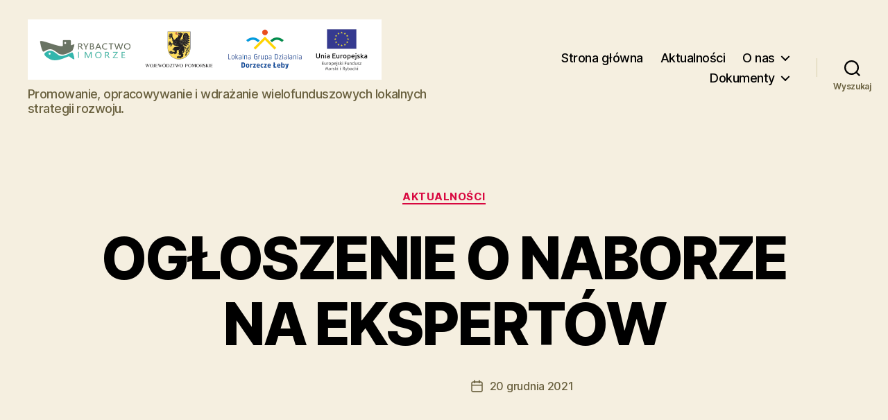

--- FILE ---
content_type: text/html; charset=UTF-8
request_url: https://dorzeczeleby.eu/ogloszenie-o-naborze-na-ekspertow/
body_size: 16302
content:
<!DOCTYPE html>

<html class="no-js" lang="pl-PL">

	<head>

		<meta charset="UTF-8">
		<meta name="viewport" content="width=device-width, initial-scale=1.0">

		<link rel="profile" href="https://gmpg.org/xfn/11">

		<title>OGŁOSZENIE O NABORZE NA EKSPERTÓW &#8211; Lokalna Grupa Działania &#8211; Dorzecze Łeby</title>
<meta name='robots' content='max-image-preview:large' />
<link rel="alternate" type="application/rss+xml" title="Lokalna Grupa Działania - Dorzecze Łeby &raquo; Kanał z wpisami" href="https://dorzeczeleby.eu/feed/" />
<link rel="alternate" title="oEmbed (JSON)" type="application/json+oembed" href="https://dorzeczeleby.eu/wp-json/oembed/1.0/embed?url=https%3A%2F%2Fdorzeczeleby.eu%2Fogloszenie-o-naborze-na-ekspertow%2F" />
<link rel="alternate" title="oEmbed (XML)" type="text/xml+oembed" href="https://dorzeczeleby.eu/wp-json/oembed/1.0/embed?url=https%3A%2F%2Fdorzeczeleby.eu%2Fogloszenie-o-naborze-na-ekspertow%2F&#038;format=xml" />
<style id='wp-img-auto-sizes-contain-inline-css'>
img:is([sizes=auto i],[sizes^="auto," i]){contain-intrinsic-size:3000px 1500px}
/*# sourceURL=wp-img-auto-sizes-contain-inline-css */
</style>
<style id='wp-emoji-styles-inline-css'>

	img.wp-smiley, img.emoji {
		display: inline !important;
		border: none !important;
		box-shadow: none !important;
		height: 1em !important;
		width: 1em !important;
		margin: 0 0.07em !important;
		vertical-align: -0.1em !important;
		background: none !important;
		padding: 0 !important;
	}
/*# sourceURL=wp-emoji-styles-inline-css */
</style>
<style id='wp-block-library-inline-css'>
:root{--wp-block-synced-color:#7a00df;--wp-block-synced-color--rgb:122,0,223;--wp-bound-block-color:var(--wp-block-synced-color);--wp-editor-canvas-background:#ddd;--wp-admin-theme-color:#007cba;--wp-admin-theme-color--rgb:0,124,186;--wp-admin-theme-color-darker-10:#006ba1;--wp-admin-theme-color-darker-10--rgb:0,107,160.5;--wp-admin-theme-color-darker-20:#005a87;--wp-admin-theme-color-darker-20--rgb:0,90,135;--wp-admin-border-width-focus:2px}@media (min-resolution:192dpi){:root{--wp-admin-border-width-focus:1.5px}}.wp-element-button{cursor:pointer}:root .has-very-light-gray-background-color{background-color:#eee}:root .has-very-dark-gray-background-color{background-color:#313131}:root .has-very-light-gray-color{color:#eee}:root .has-very-dark-gray-color{color:#313131}:root .has-vivid-green-cyan-to-vivid-cyan-blue-gradient-background{background:linear-gradient(135deg,#00d084,#0693e3)}:root .has-purple-crush-gradient-background{background:linear-gradient(135deg,#34e2e4,#4721fb 50%,#ab1dfe)}:root .has-hazy-dawn-gradient-background{background:linear-gradient(135deg,#faaca8,#dad0ec)}:root .has-subdued-olive-gradient-background{background:linear-gradient(135deg,#fafae1,#67a671)}:root .has-atomic-cream-gradient-background{background:linear-gradient(135deg,#fdd79a,#004a59)}:root .has-nightshade-gradient-background{background:linear-gradient(135deg,#330968,#31cdcf)}:root .has-midnight-gradient-background{background:linear-gradient(135deg,#020381,#2874fc)}:root{--wp--preset--font-size--normal:16px;--wp--preset--font-size--huge:42px}.has-regular-font-size{font-size:1em}.has-larger-font-size{font-size:2.625em}.has-normal-font-size{font-size:var(--wp--preset--font-size--normal)}.has-huge-font-size{font-size:var(--wp--preset--font-size--huge)}.has-text-align-center{text-align:center}.has-text-align-left{text-align:left}.has-text-align-right{text-align:right}.has-fit-text{white-space:nowrap!important}#end-resizable-editor-section{display:none}.aligncenter{clear:both}.items-justified-left{justify-content:flex-start}.items-justified-center{justify-content:center}.items-justified-right{justify-content:flex-end}.items-justified-space-between{justify-content:space-between}.screen-reader-text{border:0;clip-path:inset(50%);height:1px;margin:-1px;overflow:hidden;padding:0;position:absolute;width:1px;word-wrap:normal!important}.screen-reader-text:focus{background-color:#ddd;clip-path:none;color:#444;display:block;font-size:1em;height:auto;left:5px;line-height:normal;padding:15px 23px 14px;text-decoration:none;top:5px;width:auto;z-index:100000}html :where(.has-border-color){border-style:solid}html :where([style*=border-top-color]){border-top-style:solid}html :where([style*=border-right-color]){border-right-style:solid}html :where([style*=border-bottom-color]){border-bottom-style:solid}html :where([style*=border-left-color]){border-left-style:solid}html :where([style*=border-width]){border-style:solid}html :where([style*=border-top-width]){border-top-style:solid}html :where([style*=border-right-width]){border-right-style:solid}html :where([style*=border-bottom-width]){border-bottom-style:solid}html :where([style*=border-left-width]){border-left-style:solid}html :where(img[class*=wp-image-]){height:auto;max-width:100%}:where(figure){margin:0 0 1em}html :where(.is-position-sticky){--wp-admin--admin-bar--position-offset:var(--wp-admin--admin-bar--height,0px)}@media screen and (max-width:600px){html :where(.is-position-sticky){--wp-admin--admin-bar--position-offset:0px}}

/*# sourceURL=wp-block-library-inline-css */
</style><style id='wp-block-paragraph-inline-css'>
.is-small-text{font-size:.875em}.is-regular-text{font-size:1em}.is-large-text{font-size:2.25em}.is-larger-text{font-size:3em}.has-drop-cap:not(:focus):first-letter{float:left;font-size:8.4em;font-style:normal;font-weight:100;line-height:.68;margin:.05em .1em 0 0;text-transform:uppercase}body.rtl .has-drop-cap:not(:focus):first-letter{float:none;margin-left:.1em}p.has-drop-cap.has-background{overflow:hidden}:root :where(p.has-background){padding:1.25em 2.375em}:where(p.has-text-color:not(.has-link-color)) a{color:inherit}p.has-text-align-left[style*="writing-mode:vertical-lr"],p.has-text-align-right[style*="writing-mode:vertical-rl"]{rotate:180deg}
/*# sourceURL=https://dorzeczeleby.eu/wp-includes/blocks/paragraph/style.min.css */
</style>
<style id='global-styles-inline-css'>
:root{--wp--preset--aspect-ratio--square: 1;--wp--preset--aspect-ratio--4-3: 4/3;--wp--preset--aspect-ratio--3-4: 3/4;--wp--preset--aspect-ratio--3-2: 3/2;--wp--preset--aspect-ratio--2-3: 2/3;--wp--preset--aspect-ratio--16-9: 16/9;--wp--preset--aspect-ratio--9-16: 9/16;--wp--preset--color--black: #000000;--wp--preset--color--cyan-bluish-gray: #abb8c3;--wp--preset--color--white: #ffffff;--wp--preset--color--pale-pink: #f78da7;--wp--preset--color--vivid-red: #cf2e2e;--wp--preset--color--luminous-vivid-orange: #ff6900;--wp--preset--color--luminous-vivid-amber: #fcb900;--wp--preset--color--light-green-cyan: #7bdcb5;--wp--preset--color--vivid-green-cyan: #00d084;--wp--preset--color--pale-cyan-blue: #8ed1fc;--wp--preset--color--vivid-cyan-blue: #0693e3;--wp--preset--color--vivid-purple: #9b51e0;--wp--preset--color--accent: #d8073f;--wp--preset--color--primary: #000000;--wp--preset--color--secondary: #3f68bf;--wp--preset--color--subtle-background: #b2cbff;--wp--preset--color--background: #e5efff;--wp--preset--gradient--vivid-cyan-blue-to-vivid-purple: linear-gradient(135deg,rgb(6,147,227) 0%,rgb(155,81,224) 100%);--wp--preset--gradient--light-green-cyan-to-vivid-green-cyan: linear-gradient(135deg,rgb(122,220,180) 0%,rgb(0,208,130) 100%);--wp--preset--gradient--luminous-vivid-amber-to-luminous-vivid-orange: linear-gradient(135deg,rgb(252,185,0) 0%,rgb(255,105,0) 100%);--wp--preset--gradient--luminous-vivid-orange-to-vivid-red: linear-gradient(135deg,rgb(255,105,0) 0%,rgb(207,46,46) 100%);--wp--preset--gradient--very-light-gray-to-cyan-bluish-gray: linear-gradient(135deg,rgb(238,238,238) 0%,rgb(169,184,195) 100%);--wp--preset--gradient--cool-to-warm-spectrum: linear-gradient(135deg,rgb(74,234,220) 0%,rgb(151,120,209) 20%,rgb(207,42,186) 40%,rgb(238,44,130) 60%,rgb(251,105,98) 80%,rgb(254,248,76) 100%);--wp--preset--gradient--blush-light-purple: linear-gradient(135deg,rgb(255,206,236) 0%,rgb(152,150,240) 100%);--wp--preset--gradient--blush-bordeaux: linear-gradient(135deg,rgb(254,205,165) 0%,rgb(254,45,45) 50%,rgb(107,0,62) 100%);--wp--preset--gradient--luminous-dusk: linear-gradient(135deg,rgb(255,203,112) 0%,rgb(199,81,192) 50%,rgb(65,88,208) 100%);--wp--preset--gradient--pale-ocean: linear-gradient(135deg,rgb(255,245,203) 0%,rgb(182,227,212) 50%,rgb(51,167,181) 100%);--wp--preset--gradient--electric-grass: linear-gradient(135deg,rgb(202,248,128) 0%,rgb(113,206,126) 100%);--wp--preset--gradient--midnight: linear-gradient(135deg,rgb(2,3,129) 0%,rgb(40,116,252) 100%);--wp--preset--font-size--small: 18px;--wp--preset--font-size--medium: 20px;--wp--preset--font-size--large: 26.25px;--wp--preset--font-size--x-large: 42px;--wp--preset--font-size--normal: 21px;--wp--preset--font-size--larger: 32px;--wp--preset--spacing--20: 0.44rem;--wp--preset--spacing--30: 0.67rem;--wp--preset--spacing--40: 1rem;--wp--preset--spacing--50: 1.5rem;--wp--preset--spacing--60: 2.25rem;--wp--preset--spacing--70: 3.38rem;--wp--preset--spacing--80: 5.06rem;--wp--preset--shadow--natural: 6px 6px 9px rgba(0, 0, 0, 0.2);--wp--preset--shadow--deep: 12px 12px 50px rgba(0, 0, 0, 0.4);--wp--preset--shadow--sharp: 6px 6px 0px rgba(0, 0, 0, 0.2);--wp--preset--shadow--outlined: 6px 6px 0px -3px rgb(255, 255, 255), 6px 6px rgb(0, 0, 0);--wp--preset--shadow--crisp: 6px 6px 0px rgb(0, 0, 0);}:where(.is-layout-flex){gap: 0.5em;}:where(.is-layout-grid){gap: 0.5em;}body .is-layout-flex{display: flex;}.is-layout-flex{flex-wrap: wrap;align-items: center;}.is-layout-flex > :is(*, div){margin: 0;}body .is-layout-grid{display: grid;}.is-layout-grid > :is(*, div){margin: 0;}:where(.wp-block-columns.is-layout-flex){gap: 2em;}:where(.wp-block-columns.is-layout-grid){gap: 2em;}:where(.wp-block-post-template.is-layout-flex){gap: 1.25em;}:where(.wp-block-post-template.is-layout-grid){gap: 1.25em;}.has-black-color{color: var(--wp--preset--color--black) !important;}.has-cyan-bluish-gray-color{color: var(--wp--preset--color--cyan-bluish-gray) !important;}.has-white-color{color: var(--wp--preset--color--white) !important;}.has-pale-pink-color{color: var(--wp--preset--color--pale-pink) !important;}.has-vivid-red-color{color: var(--wp--preset--color--vivid-red) !important;}.has-luminous-vivid-orange-color{color: var(--wp--preset--color--luminous-vivid-orange) !important;}.has-luminous-vivid-amber-color{color: var(--wp--preset--color--luminous-vivid-amber) !important;}.has-light-green-cyan-color{color: var(--wp--preset--color--light-green-cyan) !important;}.has-vivid-green-cyan-color{color: var(--wp--preset--color--vivid-green-cyan) !important;}.has-pale-cyan-blue-color{color: var(--wp--preset--color--pale-cyan-blue) !important;}.has-vivid-cyan-blue-color{color: var(--wp--preset--color--vivid-cyan-blue) !important;}.has-vivid-purple-color{color: var(--wp--preset--color--vivid-purple) !important;}.has-black-background-color{background-color: var(--wp--preset--color--black) !important;}.has-cyan-bluish-gray-background-color{background-color: var(--wp--preset--color--cyan-bluish-gray) !important;}.has-white-background-color{background-color: var(--wp--preset--color--white) !important;}.has-pale-pink-background-color{background-color: var(--wp--preset--color--pale-pink) !important;}.has-vivid-red-background-color{background-color: var(--wp--preset--color--vivid-red) !important;}.has-luminous-vivid-orange-background-color{background-color: var(--wp--preset--color--luminous-vivid-orange) !important;}.has-luminous-vivid-amber-background-color{background-color: var(--wp--preset--color--luminous-vivid-amber) !important;}.has-light-green-cyan-background-color{background-color: var(--wp--preset--color--light-green-cyan) !important;}.has-vivid-green-cyan-background-color{background-color: var(--wp--preset--color--vivid-green-cyan) !important;}.has-pale-cyan-blue-background-color{background-color: var(--wp--preset--color--pale-cyan-blue) !important;}.has-vivid-cyan-blue-background-color{background-color: var(--wp--preset--color--vivid-cyan-blue) !important;}.has-vivid-purple-background-color{background-color: var(--wp--preset--color--vivid-purple) !important;}.has-black-border-color{border-color: var(--wp--preset--color--black) !important;}.has-cyan-bluish-gray-border-color{border-color: var(--wp--preset--color--cyan-bluish-gray) !important;}.has-white-border-color{border-color: var(--wp--preset--color--white) !important;}.has-pale-pink-border-color{border-color: var(--wp--preset--color--pale-pink) !important;}.has-vivid-red-border-color{border-color: var(--wp--preset--color--vivid-red) !important;}.has-luminous-vivid-orange-border-color{border-color: var(--wp--preset--color--luminous-vivid-orange) !important;}.has-luminous-vivid-amber-border-color{border-color: var(--wp--preset--color--luminous-vivid-amber) !important;}.has-light-green-cyan-border-color{border-color: var(--wp--preset--color--light-green-cyan) !important;}.has-vivid-green-cyan-border-color{border-color: var(--wp--preset--color--vivid-green-cyan) !important;}.has-pale-cyan-blue-border-color{border-color: var(--wp--preset--color--pale-cyan-blue) !important;}.has-vivid-cyan-blue-border-color{border-color: var(--wp--preset--color--vivid-cyan-blue) !important;}.has-vivid-purple-border-color{border-color: var(--wp--preset--color--vivid-purple) !important;}.has-vivid-cyan-blue-to-vivid-purple-gradient-background{background: var(--wp--preset--gradient--vivid-cyan-blue-to-vivid-purple) !important;}.has-light-green-cyan-to-vivid-green-cyan-gradient-background{background: var(--wp--preset--gradient--light-green-cyan-to-vivid-green-cyan) !important;}.has-luminous-vivid-amber-to-luminous-vivid-orange-gradient-background{background: var(--wp--preset--gradient--luminous-vivid-amber-to-luminous-vivid-orange) !important;}.has-luminous-vivid-orange-to-vivid-red-gradient-background{background: var(--wp--preset--gradient--luminous-vivid-orange-to-vivid-red) !important;}.has-very-light-gray-to-cyan-bluish-gray-gradient-background{background: var(--wp--preset--gradient--very-light-gray-to-cyan-bluish-gray) !important;}.has-cool-to-warm-spectrum-gradient-background{background: var(--wp--preset--gradient--cool-to-warm-spectrum) !important;}.has-blush-light-purple-gradient-background{background: var(--wp--preset--gradient--blush-light-purple) !important;}.has-blush-bordeaux-gradient-background{background: var(--wp--preset--gradient--blush-bordeaux) !important;}.has-luminous-dusk-gradient-background{background: var(--wp--preset--gradient--luminous-dusk) !important;}.has-pale-ocean-gradient-background{background: var(--wp--preset--gradient--pale-ocean) !important;}.has-electric-grass-gradient-background{background: var(--wp--preset--gradient--electric-grass) !important;}.has-midnight-gradient-background{background: var(--wp--preset--gradient--midnight) !important;}.has-small-font-size{font-size: var(--wp--preset--font-size--small) !important;}.has-medium-font-size{font-size: var(--wp--preset--font-size--medium) !important;}.has-large-font-size{font-size: var(--wp--preset--font-size--large) !important;}.has-x-large-font-size{font-size: var(--wp--preset--font-size--x-large) !important;}
/*# sourceURL=global-styles-inline-css */
</style>

<style id='classic-theme-styles-inline-css'>
/*! This file is auto-generated */
.wp-block-button__link{color:#fff;background-color:#32373c;border-radius:9999px;box-shadow:none;text-decoration:none;padding:calc(.667em + 2px) calc(1.333em + 2px);font-size:1.125em}.wp-block-file__button{background:#32373c;color:#fff;text-decoration:none}
/*# sourceURL=/wp-includes/css/classic-themes.min.css */
</style>
<link rel='stylesheet' id='contact-form-7-css' href='https://dorzeczeleby.eu/wp-content/plugins/contact-form-7/includes/css/styles.css?ver=6.1.4' media='all' />
<link rel='stylesheet' id='parent-style-css' href='https://dorzeczeleby.eu/wp-content/themes/twentytwenty/style.css?ver=6.9' media='all' />
<link rel='stylesheet' id='twentytwenty-style-css' href='https://dorzeczeleby.eu/wp-content/themes/twentytwenty-child/style.css?ver=1.0.0' media='all' />
<style id='twentytwenty-style-inline-css'>
.color-accent,.color-accent-hover:hover,.color-accent-hover:focus,:root .has-accent-color,.has-drop-cap:not(:focus):first-letter,.wp-block-button.is-style-outline,a { color: #d8073f; }blockquote,.border-color-accent,.border-color-accent-hover:hover,.border-color-accent-hover:focus { border-color: #d8073f; }button,.button,.faux-button,.wp-block-button__link,.wp-block-file .wp-block-file__button,input[type="button"],input[type="reset"],input[type="submit"],.bg-accent,.bg-accent-hover:hover,.bg-accent-hover:focus,:root .has-accent-background-color,.comment-reply-link { background-color: #d8073f; }.fill-children-accent,.fill-children-accent * { fill: #d8073f; }:root .has-background-color,button,.button,.faux-button,.wp-block-button__link,.wp-block-file__button,input[type="button"],input[type="reset"],input[type="submit"],.wp-block-button,.comment-reply-link,.has-background.has-primary-background-color:not(.has-text-color),.has-background.has-primary-background-color *:not(.has-text-color),.has-background.has-accent-background-color:not(.has-text-color),.has-background.has-accent-background-color *:not(.has-text-color) { color: #e5efff; }:root .has-background-background-color { background-color: #e5efff; }body,.entry-title a,:root .has-primary-color { color: #000000; }:root .has-primary-background-color { background-color: #000000; }cite,figcaption,.wp-caption-text,.post-meta,.entry-content .wp-block-archives li,.entry-content .wp-block-categories li,.entry-content .wp-block-latest-posts li,.wp-block-latest-comments__comment-date,.wp-block-latest-posts__post-date,.wp-block-embed figcaption,.wp-block-image figcaption,.wp-block-pullquote cite,.comment-metadata,.comment-respond .comment-notes,.comment-respond .logged-in-as,.pagination .dots,.entry-content hr:not(.has-background),hr.styled-separator,:root .has-secondary-color { color: #3f68bf; }:root .has-secondary-background-color { background-color: #3f68bf; }pre,fieldset,input,textarea,table,table *,hr { border-color: #b2cbff; }caption,code,code,kbd,samp,.wp-block-table.is-style-stripes tbody tr:nth-child(odd),:root .has-subtle-background-background-color { background-color: #b2cbff; }.wp-block-table.is-style-stripes { border-bottom-color: #b2cbff; }.wp-block-latest-posts.is-grid li { border-top-color: #b2cbff; }:root .has-subtle-background-color { color: #b2cbff; }body:not(.overlay-header) .primary-menu > li > a,body:not(.overlay-header) .primary-menu > li > .icon,.modal-menu a,.footer-menu a, .footer-widgets a:where(:not(.wp-block-button__link)),#site-footer .wp-block-button.is-style-outline,.wp-block-pullquote:before,.singular:not(.overlay-header) .entry-header a,.archive-header a,.header-footer-group .color-accent,.header-footer-group .color-accent-hover:hover { color: #d61347; }.social-icons a,#site-footer button:not(.toggle),#site-footer .button,#site-footer .faux-button,#site-footer .wp-block-button__link,#site-footer .wp-block-file__button,#site-footer input[type="button"],#site-footer input[type="reset"],#site-footer input[type="submit"] { background-color: #d61347; }.social-icons a,body:not(.overlay-header) .primary-menu ul,.header-footer-group button,.header-footer-group .button,.header-footer-group .faux-button,.header-footer-group .wp-block-button:not(.is-style-outline) .wp-block-button__link,.header-footer-group .wp-block-file__button,.header-footer-group input[type="button"],.header-footer-group input[type="reset"],.header-footer-group input[type="submit"] { color: #f5efe0; }#site-header,.footer-nav-widgets-wrapper,#site-footer,.menu-modal,.menu-modal-inner,.search-modal-inner,.archive-header,.singular .entry-header,.singular .featured-media:before,.wp-block-pullquote:before { background-color: #f5efe0; }.header-footer-group,body:not(.overlay-header) #site-header .toggle,.menu-modal .toggle { color: #000000; }body:not(.overlay-header) .primary-menu ul { background-color: #000000; }body:not(.overlay-header) .primary-menu > li > ul:after { border-bottom-color: #000000; }body:not(.overlay-header) .primary-menu ul ul:after { border-left-color: #000000; }.site-description,body:not(.overlay-header) .toggle-inner .toggle-text,.widget .post-date,.widget .rss-date,.widget_archive li,.widget_categories li,.widget cite,.widget_pages li,.widget_meta li,.widget_nav_menu li,.powered-by-wordpress,.footer-credits .privacy-policy,.to-the-top,.singular .entry-header .post-meta,.singular:not(.overlay-header) .entry-header .post-meta a { color: #69603e; }.header-footer-group pre,.header-footer-group fieldset,.header-footer-group input,.header-footer-group textarea,.header-footer-group table,.header-footer-group table *,.footer-nav-widgets-wrapper,#site-footer,.menu-modal nav *,.footer-widgets-outer-wrapper,.footer-top { border-color: #d7cfab; }.header-footer-group table caption,body:not(.overlay-header) .header-inner .toggle-wrapper::before { background-color: #d7cfab; }
/*# sourceURL=twentytwenty-style-inline-css */
</style>
<link rel='stylesheet' id='twentytwenty-fonts-css' href='https://dorzeczeleby.eu/wp-content/themes/twentytwenty/assets/css/font-inter.css?ver=1.0.0' media='all' />
<link rel='stylesheet' id='twentytwenty-print-style-css' href='https://dorzeczeleby.eu/wp-content/themes/twentytwenty/print.css?ver=1.0.0' media='print' />
<link rel='stylesheet' id='tablepress-default-css' href='https://dorzeczeleby.eu/wp-content/tablepress-combined.min.css?ver=55' media='all' />
<script src="https://dorzeczeleby.eu/wp-content/themes/twentytwenty/assets/js/index.js?ver=1.0.0" id="twentytwenty-js-js" defer data-wp-strategy="defer"></script>
<link rel="https://api.w.org/" href="https://dorzeczeleby.eu/wp-json/" /><link rel="alternate" title="JSON" type="application/json" href="https://dorzeczeleby.eu/wp-json/wp/v2/posts/1826" /><link rel="EditURI" type="application/rsd+xml" title="RSD" href="https://dorzeczeleby.eu/xmlrpc.php?rsd" />
<meta name="generator" content="WordPress 6.9" />
<link rel="canonical" href="https://dorzeczeleby.eu/ogloszenie-o-naborze-na-ekspertow/" />
<link rel='shortlink' href='https://dorzeczeleby.eu/?p=1826' />
<script>
document.documentElement.className = document.documentElement.className.replace( 'no-js', 'js' );
//# sourceURL=twentytwenty_no_js_class
</script>
<style id="custom-background-css">
body.custom-background { background-color: #e5efff; }
</style>
	<link rel="icon" href="https://dorzeczeleby.eu/wp-content/uploads/2021/02/cropped-ikona-lgd-32x32.png" sizes="32x32" />
<link rel="icon" href="https://dorzeczeleby.eu/wp-content/uploads/2021/02/cropped-ikona-lgd-192x192.png" sizes="192x192" />
<link rel="apple-touch-icon" href="https://dorzeczeleby.eu/wp-content/uploads/2021/02/cropped-ikona-lgd-180x180.png" />
<meta name="msapplication-TileImage" content="https://dorzeczeleby.eu/wp-content/uploads/2021/02/cropped-ikona-lgd-270x270.png" />
<link rel="alternate" type="application/rss+xml" title="RSS" href="https://dorzeczeleby.eu/rsslatest.xml" />		<style id="wp-custom-css">
			.loga-ue-lgd {
	position:absolute;
	top:20%;
	margin: auto;
  left: 0;
  right: 0;
}		</style>
		
	</head>

	<body class="wp-singular post-template-default single single-post postid-1826 single-format-standard custom-background wp-custom-logo wp-embed-responsive wp-theme-twentytwenty wp-child-theme-twentytwenty-child singular enable-search-modal missing-post-thumbnail has-single-pagination showing-comments show-avatars footer-top-visible">

		<a class="skip-link screen-reader-text" href="#site-content">Przejdź do treści</a>
		<header id="site-header" class="header-footer-group">

			<div class="header-inner section-inner">

				<div class="header-titles-wrapper">

					
						<button class="toggle search-toggle mobile-search-toggle" data-toggle-target=".search-modal" data-toggle-body-class="showing-search-modal" data-set-focus=".search-modal .search-field" aria-expanded="false">
							<span class="toggle-inner">
								<span class="toggle-icon">
									<svg class="svg-icon" aria-hidden="true" role="img" focusable="false" xmlns="http://www.w3.org/2000/svg" width="23" height="23" viewBox="0 0 23 23"><path d="M38.710696,48.0601792 L43,52.3494831 L41.3494831,54 L37.0601792,49.710696 C35.2632422,51.1481185 32.9839107,52.0076499 30.5038249,52.0076499 C24.7027226,52.0076499 20,47.3049272 20,41.5038249 C20,35.7027226 24.7027226,31 30.5038249,31 C36.3049272,31 41.0076499,35.7027226 41.0076499,41.5038249 C41.0076499,43.9839107 40.1481185,46.2632422 38.710696,48.0601792 Z M36.3875844,47.1716785 C37.8030221,45.7026647 38.6734666,43.7048964 38.6734666,41.5038249 C38.6734666,36.9918565 35.0157934,33.3341833 30.5038249,33.3341833 C25.9918565,33.3341833 22.3341833,36.9918565 22.3341833,41.5038249 C22.3341833,46.0157934 25.9918565,49.6734666 30.5038249,49.6734666 C32.7048964,49.6734666 34.7026647,48.8030221 36.1716785,47.3875844 C36.2023931,47.347638 36.2360451,47.3092237 36.2726343,47.2726343 C36.3092237,47.2360451 36.347638,47.2023931 36.3875844,47.1716785 Z" transform="translate(-20 -31)" /></svg>								</span>
								<span class="toggle-text">Wyszukaj</span>
							</span>
						</button><!-- .search-toggle -->

					
					<div class="header-titles">

						<div class="site-logo faux-heading"><a href="https://dorzeczeleby.eu/" class="custom-logo-link" rel="home"><img width="509" height="87" style="height: 87px;" src="https://dorzeczeleby.eu/wp-content/uploads/2021/05/lgd.gr1.pl-lokalna-grupa-dzialania-dorzecze-leby-baner-3.png" class="custom-logo" alt="Lokalna Grupa Działania &#8211; Dorzecze Łeby" decoding="async" fetchpriority="high" srcset="https://dorzeczeleby.eu/wp-content/uploads/2021/05/lgd.gr1.pl-lokalna-grupa-dzialania-dorzecze-leby-baner-3.png 1019w, https://dorzeczeleby.eu/wp-content/uploads/2021/05/lgd.gr1.pl-lokalna-grupa-dzialania-dorzecze-leby-baner-3-300x51.png 300w, https://dorzeczeleby.eu/wp-content/uploads/2021/05/lgd.gr1.pl-lokalna-grupa-dzialania-dorzecze-leby-baner-3-768x131.png 768w" sizes="(max-width: 1019px) 100vw, 1019px" /></a><span class="screen-reader-text">Lokalna Grupa Działania - Dorzecze Łeby</span></div><div class="site-description">Promowanie, opracowywanie i wdrażanie wielofunduszowych lokalnych strategii rozwoju.</div><!-- .site-description -->
					</div><!-- .header-titles -->

					<button class="toggle nav-toggle mobile-nav-toggle" data-toggle-target=".menu-modal"  data-toggle-body-class="showing-menu-modal" aria-expanded="false" data-set-focus=".close-nav-toggle">
						<span class="toggle-inner">
							<span class="toggle-icon">
								<svg class="svg-icon" aria-hidden="true" role="img" focusable="false" xmlns="http://www.w3.org/2000/svg" width="26" height="7" viewBox="0 0 26 7"><path fill-rule="evenodd" d="M332.5,45 C330.567003,45 329,43.4329966 329,41.5 C329,39.5670034 330.567003,38 332.5,38 C334.432997,38 336,39.5670034 336,41.5 C336,43.4329966 334.432997,45 332.5,45 Z M342,45 C340.067003,45 338.5,43.4329966 338.5,41.5 C338.5,39.5670034 340.067003,38 342,38 C343.932997,38 345.5,39.5670034 345.5,41.5 C345.5,43.4329966 343.932997,45 342,45 Z M351.5,45 C349.567003,45 348,43.4329966 348,41.5 C348,39.5670034 349.567003,38 351.5,38 C353.432997,38 355,39.5670034 355,41.5 C355,43.4329966 353.432997,45 351.5,45 Z" transform="translate(-329 -38)" /></svg>							</span>
							<span class="toggle-text">Menu</span>
						</span>
					</button><!-- .nav-toggle -->

				</div><!-- .header-titles-wrapper -->

				<div class="header-navigation-wrapper">

					
							<nav class="primary-menu-wrapper" aria-label="Poziomo">

								<ul class="primary-menu reset-list-style">

								<li id="menu-item-106" class="menu-item menu-item-type-custom menu-item-object-custom menu-item-home menu-item-106"><a href="https://dorzeczeleby.eu">Strona główna</a></li>
<li id="menu-item-749" class="menu-item menu-item-type-post_type menu-item-object-page current_page_parent menu-item-749"><a href="https://dorzeczeleby.eu/aktualnosci/">Aktualności</a></li>
<li id="menu-item-48" class="menu-item menu-item-type-post_type menu-item-object-page menu-item-has-children menu-item-48"><a href="https://dorzeczeleby.eu/o-nas/">O nas</a><span class="icon"></span>
<ul class="sub-menu">
	<li id="menu-item-850" class="menu-item menu-item-type-post_type menu-item-object-page menu-item-850"><a href="https://dorzeczeleby.eu/nasze-samorzady/">Nasze samorządy</a></li>
	<li id="menu-item-57" class="menu-item menu-item-type-post_type menu-item-object-page menu-item-57"><a href="https://dorzeczeleby.eu/o-nas/biuro-lgd/">Kontakt / Biuro LGD</a></li>
	<li id="menu-item-658" class="menu-item menu-item-type-post_type menu-item-object-page menu-item-658"><a href="https://dorzeczeleby.eu/o-nas/ludzie-lgd/">Ludzie LGD</a></li>
	<li id="menu-item-53" class="menu-item menu-item-type-post_type menu-item-object-page menu-item-53"><a href="https://dorzeczeleby.eu/o-nas/dolacz-do-lgd/">Dołącz do LGD</a></li>
	<li id="menu-item-556" class="menu-item menu-item-type-post_type menu-item-object-page menu-item-556"><a href="https://dorzeczeleby.eu/o-nas/galeria/">Galeria</a></li>
	<li id="menu-item-1749" class="menu-item menu-item-type-custom menu-item-object-custom menu-item-has-children menu-item-1749"><a href="#">Działanie 4.4 Koszty bieżące i aktywizacja</a><span class="icon"></span>
	<ul class="sub-menu">
		<li id="menu-item-1772" class="menu-item menu-item-type-post_type menu-item-object-page menu-item-1772"><a href="https://dorzeczeleby.eu/umowy-2017/">Lata 2016 &#8211; 2023</a></li>
	</ul>
</li>
</ul>
</li>
<li id="menu-item-665" class="menu-item menu-item-type-post_type menu-item-object-page menu-item-has-children menu-item-665"><a href="https://dorzeczeleby.eu/dokumenty-lgd/umowy/">Dokumenty</a><span class="icon"></span>
<ul class="sub-menu">
	<li id="menu-item-1449" class="menu-item menu-item-type-custom menu-item-object-custom menu-item-1449"><a href="https://dorzeczeleby.eu/wp-content/uploads/2021/12/dorzeczeleby.eu-stan-umow-31.11.2021.pdf">Stan umów</a></li>
	<li id="menu-item-287" class="menu-item menu-item-type-post_type menu-item-object-page menu-item-287"><a href="https://dorzeczeleby.eu/dokumenty-lgd/umowy/">Umowy</a></li>
	<li id="menu-item-676" class="menu-item menu-item-type-post_type menu-item-object-page menu-item-676"><a href="https://dorzeczeleby.eu/dokumenty-lgd/statut/">Statut</a></li>
	<li id="menu-item-1706" class="menu-item menu-item-type-custom menu-item-object-custom menu-item-1706"><a href="https://dorzeczeleby.eu/wp-content/uploads/2022/02/dorzeczeleby.eu-harmonogram-rf-2022.pdf">Zestawienie rzeczowo-finansowe operacji na 2022 rok</a></li>
	<li id="menu-item-288" class="menu-item menu-item-type-post_type menu-item-object-page menu-item-has-children menu-item-288"><a href="https://dorzeczeleby.eu/dokumenty-lgd/lokalna-strategia-rozwoju/">Lokalna Strategia Rozwoju</a><span class="icon"></span>
	<ul class="sub-menu">
		<li id="menu-item-1495" class="menu-item menu-item-type-custom menu-item-object-custom menu-item-1495"><a href="https://dorzeczeleby.eu/wp-content/uploads/2021/05/kryteria_wyboru_zal_nr_10_do_LSR.pdf">Kryteria Wyboru zał. nr 10 do LSR</a></li>
	</ul>
</li>
	<li id="menu-item-623" class="menu-item menu-item-type-post_type menu-item-object-page menu-item-623"><a href="https://dorzeczeleby.eu/dokumenty-lgd/uchwaly/">Uchwały</a></li>
	<li id="menu-item-1704" class="menu-item menu-item-type-custom menu-item-object-custom menu-item-has-children menu-item-1704"><a href="#">Regulaminy</a><span class="icon"></span>
	<ul class="sub-menu">
		<li id="menu-item-1696" class="menu-item menu-item-type-custom menu-item-object-custom menu-item-1696"><a href="https://dorzeczeleby.eu/wp-content/uploads/2021/06/dorzeczeleby.eu-wzc-1-vi-2020-za1-2020-06-18.pdf">Regulamin organizacyjny Rady LGD DŁ</a></li>
		<li id="menu-item-1697" class="menu-item menu-item-type-custom menu-item-object-custom menu-item-1697"><a href="https://dorzeczeleby.eu/wp-content/uploads/2021/06/dorzeczeleby.eu-zarz-40-za1-2017-08-01.pdf">Regulamin Pracy Biura</a></li>
		<li id="menu-item-1698" class="menu-item menu-item-type-custom menu-item-object-custom menu-item-1698"><a href="https://dorzeczeleby.eu/wp-content/uploads/2021/06/dorzeczeleby.eu-wzc-19-06-2016-za1-2016-06-21.pdf">Regulamin zarzadu LGD DŁ</a></li>
		<li id="menu-item-1699" class="menu-item menu-item-type-custom menu-item-object-custom menu-item-1699"><a href="https://dorzeczeleby.eu/wp-content/uploads/2021/06/dorzeczeleby.eu-wzc-20-06-2016-za1-2016-06-21.pdf">Regulamin walnego zebrania członków stowarzyszenia LGD</a></li>
		<li id="menu-item-1700" class="menu-item menu-item-type-custom menu-item-object-custom menu-item-1700"><a href="https://dorzeczeleby.eu/wp-content/uploads/2021/06/dorzeczeleby.eu-wzc-5-2015-2015-09-15.pdf">Regulamin Komisji Rewizyjnej LGD DŁ</a></li>
		<li id="menu-item-1701" class="menu-item menu-item-type-custom menu-item-object-custom menu-item-1701"><a href="https://dorzeczeleby.eu/wp-content/uploads/2021/06/dorzeczeleby.eu-wzc-6-2015-2015-09-15.pdf">Regulamin diet dla Zarządu LGD DŁ</a></li>
		<li id="menu-item-1702" class="menu-item menu-item-type-custom menu-item-object-custom menu-item-1702"><a href="https://dorzeczeleby.eu/wp-content/uploads/2021/06/dorzeczeleby.eu-wzc-7-2015-2015-09-15.pdf">Regulamin diet dla Komisji Rewizyjnej</a></li>
		<li id="menu-item-1703" class="menu-item menu-item-type-custom menu-item-object-custom menu-item-1703"><a href="https://dorzeczeleby.eu/wp-content/uploads/2021/06/dorzeczeleby.eu-wzc-1-2015-2015-07-20.pdf">Regulamin WZC</a></li>
	</ul>
</li>
	<li id="menu-item-1694" class="menu-item menu-item-type-custom menu-item-object-custom menu-item-1694"><a href="https://dorzeczeleby.eu/wp-content/uploads/2021/11/dorzeczeleby.eu-zalacznik-nr-1-do-uchwaly-zarzadu-32-11-2021-z-dnia-16.11.2021.pdf">Harmonogram naboru wniosków</a></li>
	<li id="menu-item-1708" class="menu-item menu-item-type-custom menu-item-object-custom menu-item-1708"><a href="https://dorzeczeleby.eu/wp-content/uploads/2021/11/dorzeczeleby.eu-plan-szkolen-organu-decyzyjnego.pdf">Plan szkoleń organu decyzyjnego</a></li>
	<li id="menu-item-782" class="menu-item menu-item-type-post_type menu-item-object-page menu-item-782"><a href="https://dorzeczeleby.eu/dokumenty-lgd/legislacja/">Legislacja</a></li>
	<li id="menu-item-50" class="menu-item menu-item-type-post_type menu-item-object-page menu-item-50"><a href="https://dorzeczeleby.eu/o-nas/opis-stanowisk-i-procedura-wyboru/">Opis stanowisk i procedura wyboru</a></li>
	<li id="menu-item-795" class="menu-item menu-item-type-post_type menu-item-object-page menu-item-795"><a href="https://dorzeczeleby.eu/dokumenty-lgd/pytania-i-odpowiedzi/">Pytania i odpowiedzi</a></li>
	<li id="menu-item-764" class="menu-item menu-item-type-taxonomy menu-item-object-category menu-item-has-children menu-item-764"><a href="https://dorzeczeleby.eu/kategoria/nabor-wnioskow/">Nabór wniosków</a><span class="icon"></span>
	<ul class="sub-menu">
		<li id="menu-item-768" class="menu-item menu-item-type-post_type menu-item-object-page menu-item-768"><a href="https://dorzeczeleby.eu/wnioski-dofinansowane/">Wnioski dofinansowane</a></li>
		<li id="menu-item-1315" class="menu-item menu-item-type-custom menu-item-object-custom menu-item-1315"><a href="https://dorzeczeleby.eu/mirror/nabor-wnioskow/archiwum/przedsiewziecie-1-1-1.html">Archiwum naboru wniosków</a></li>
	</ul>
</li>
	<li id="menu-item-1472" class="menu-item menu-item-type-custom menu-item-object-custom menu-item-1472"><a href="https://dorzeczeleby.eu/mirror/">Archiwum</a></li>
</ul>
</li>

								</ul>

							</nav><!-- .primary-menu-wrapper -->

						
						<div class="header-toggles hide-no-js">

						
							<div class="toggle-wrapper search-toggle-wrapper">

								<button class="toggle search-toggle desktop-search-toggle" data-toggle-target=".search-modal" data-toggle-body-class="showing-search-modal" data-set-focus=".search-modal .search-field" aria-expanded="false">
									<span class="toggle-inner">
										<svg class="svg-icon" aria-hidden="true" role="img" focusable="false" xmlns="http://www.w3.org/2000/svg" width="23" height="23" viewBox="0 0 23 23"><path d="M38.710696,48.0601792 L43,52.3494831 L41.3494831,54 L37.0601792,49.710696 C35.2632422,51.1481185 32.9839107,52.0076499 30.5038249,52.0076499 C24.7027226,52.0076499 20,47.3049272 20,41.5038249 C20,35.7027226 24.7027226,31 30.5038249,31 C36.3049272,31 41.0076499,35.7027226 41.0076499,41.5038249 C41.0076499,43.9839107 40.1481185,46.2632422 38.710696,48.0601792 Z M36.3875844,47.1716785 C37.8030221,45.7026647 38.6734666,43.7048964 38.6734666,41.5038249 C38.6734666,36.9918565 35.0157934,33.3341833 30.5038249,33.3341833 C25.9918565,33.3341833 22.3341833,36.9918565 22.3341833,41.5038249 C22.3341833,46.0157934 25.9918565,49.6734666 30.5038249,49.6734666 C32.7048964,49.6734666 34.7026647,48.8030221 36.1716785,47.3875844 C36.2023931,47.347638 36.2360451,47.3092237 36.2726343,47.2726343 C36.3092237,47.2360451 36.347638,47.2023931 36.3875844,47.1716785 Z" transform="translate(-20 -31)" /></svg>										<span class="toggle-text">Wyszukaj</span>
									</span>
								</button><!-- .search-toggle -->

							</div>

							
						</div><!-- .header-toggles -->
						
				</div><!-- .header-navigation-wrapper -->

			</div><!-- .header-inner -->

			<div class="search-modal cover-modal header-footer-group" data-modal-target-string=".search-modal" role="dialog" aria-modal="true" aria-label="Szukaj">

	<div class="search-modal-inner modal-inner">

		<div class="section-inner">

			<form role="search" aria-label="Szukaj:" method="get" class="search-form" action="https://dorzeczeleby.eu/">
	<label for="search-form-1">
		<span class="screen-reader-text">
			Szukaj:		</span>
		<input type="search" id="search-form-1" class="search-field" placeholder="Szukaj &hellip;" value="" name="s" />
	</label>
	<input type="submit" class="search-submit" value="Szukaj" />
</form>

			<button class="toggle search-untoggle close-search-toggle fill-children-current-color" data-toggle-target=".search-modal" data-toggle-body-class="showing-search-modal" data-set-focus=".search-modal .search-field">
				<span class="screen-reader-text">
					Zamknij wyszukiwanie				</span>
				<svg class="svg-icon" aria-hidden="true" role="img" focusable="false" xmlns="http://www.w3.org/2000/svg" width="16" height="16" viewBox="0 0 16 16"><polygon fill="" fill-rule="evenodd" points="6.852 7.649 .399 1.195 1.445 .149 7.899 6.602 14.352 .149 15.399 1.195 8.945 7.649 15.399 14.102 14.352 15.149 7.899 8.695 1.445 15.149 .399 14.102" /></svg>			</button><!-- .search-toggle -->

		</div><!-- .section-inner -->

	</div><!-- .search-modal-inner -->

</div><!-- .menu-modal -->

		</header><!-- #site-header -->

		
<div class="menu-modal cover-modal header-footer-group" data-modal-target-string=".menu-modal">

	<div class="menu-modal-inner modal-inner">

		<div class="menu-wrapper section-inner">

			<div class="menu-top">

				<button class="toggle close-nav-toggle fill-children-current-color" data-toggle-target=".menu-modal" data-toggle-body-class="showing-menu-modal" data-set-focus=".menu-modal">
					<span class="toggle-text">Zamknij menu</span>
					<svg class="svg-icon" aria-hidden="true" role="img" focusable="false" xmlns="http://www.w3.org/2000/svg" width="16" height="16" viewBox="0 0 16 16"><polygon fill="" fill-rule="evenodd" points="6.852 7.649 .399 1.195 1.445 .149 7.899 6.602 14.352 .149 15.399 1.195 8.945 7.649 15.399 14.102 14.352 15.149 7.899 8.695 1.445 15.149 .399 14.102" /></svg>				</button><!-- .nav-toggle -->

				
					<nav class="mobile-menu" aria-label="Urządzenie przenośne">

						<ul class="modal-menu reset-list-style">

						<li class="menu-item menu-item-type-custom menu-item-object-custom menu-item-home menu-item-106"><div class="ancestor-wrapper"><a href="https://dorzeczeleby.eu">Strona główna</a></div><!-- .ancestor-wrapper --></li>
<li class="menu-item menu-item-type-post_type menu-item-object-page current_page_parent menu-item-749"><div class="ancestor-wrapper"><a href="https://dorzeczeleby.eu/aktualnosci/">Aktualności</a></div><!-- .ancestor-wrapper --></li>
<li class="menu-item menu-item-type-post_type menu-item-object-page menu-item-has-children menu-item-48"><div class="ancestor-wrapper"><a href="https://dorzeczeleby.eu/o-nas/">O nas</a><button class="toggle sub-menu-toggle fill-children-current-color" data-toggle-target=".menu-modal .menu-item-48 > .sub-menu" data-toggle-type="slidetoggle" data-toggle-duration="250" aria-expanded="false"><span class="screen-reader-text">Pokaż podmenu</span><svg class="svg-icon" aria-hidden="true" role="img" focusable="false" xmlns="http://www.w3.org/2000/svg" width="20" height="12" viewBox="0 0 20 12"><polygon fill="" fill-rule="evenodd" points="1319.899 365.778 1327.678 358 1329.799 360.121 1319.899 370.021 1310 360.121 1312.121 358" transform="translate(-1310 -358)" /></svg></button></div><!-- .ancestor-wrapper -->
<ul class="sub-menu">
	<li class="menu-item menu-item-type-post_type menu-item-object-page menu-item-850"><div class="ancestor-wrapper"><a href="https://dorzeczeleby.eu/nasze-samorzady/">Nasze samorządy</a></div><!-- .ancestor-wrapper --></li>
	<li class="menu-item menu-item-type-post_type menu-item-object-page menu-item-57"><div class="ancestor-wrapper"><a href="https://dorzeczeleby.eu/o-nas/biuro-lgd/">Kontakt / Biuro LGD</a></div><!-- .ancestor-wrapper --></li>
	<li class="menu-item menu-item-type-post_type menu-item-object-page menu-item-658"><div class="ancestor-wrapper"><a href="https://dorzeczeleby.eu/o-nas/ludzie-lgd/">Ludzie LGD</a></div><!-- .ancestor-wrapper --></li>
	<li class="menu-item menu-item-type-post_type menu-item-object-page menu-item-53"><div class="ancestor-wrapper"><a href="https://dorzeczeleby.eu/o-nas/dolacz-do-lgd/">Dołącz do LGD</a></div><!-- .ancestor-wrapper --></li>
	<li class="menu-item menu-item-type-post_type menu-item-object-page menu-item-556"><div class="ancestor-wrapper"><a href="https://dorzeczeleby.eu/o-nas/galeria/">Galeria</a></div><!-- .ancestor-wrapper --></li>
	<li class="menu-item menu-item-type-custom menu-item-object-custom menu-item-has-children menu-item-1749"><div class="ancestor-wrapper"><a href="#">Działanie 4.4 Koszty bieżące i aktywizacja</a><button class="toggle sub-menu-toggle fill-children-current-color" data-toggle-target=".menu-modal .menu-item-1749 > .sub-menu" data-toggle-type="slidetoggle" data-toggle-duration="250" aria-expanded="false"><span class="screen-reader-text">Pokaż podmenu</span><svg class="svg-icon" aria-hidden="true" role="img" focusable="false" xmlns="http://www.w3.org/2000/svg" width="20" height="12" viewBox="0 0 20 12"><polygon fill="" fill-rule="evenodd" points="1319.899 365.778 1327.678 358 1329.799 360.121 1319.899 370.021 1310 360.121 1312.121 358" transform="translate(-1310 -358)" /></svg></button></div><!-- .ancestor-wrapper -->
	<ul class="sub-menu">
		<li class="menu-item menu-item-type-post_type menu-item-object-page menu-item-1772"><div class="ancestor-wrapper"><a href="https://dorzeczeleby.eu/umowy-2017/">Lata 2016 &#8211; 2023</a></div><!-- .ancestor-wrapper --></li>
	</ul>
</li>
</ul>
</li>
<li class="menu-item menu-item-type-post_type menu-item-object-page menu-item-has-children menu-item-665"><div class="ancestor-wrapper"><a href="https://dorzeczeleby.eu/dokumenty-lgd/umowy/">Dokumenty</a><button class="toggle sub-menu-toggle fill-children-current-color" data-toggle-target=".menu-modal .menu-item-665 > .sub-menu" data-toggle-type="slidetoggle" data-toggle-duration="250" aria-expanded="false"><span class="screen-reader-text">Pokaż podmenu</span><svg class="svg-icon" aria-hidden="true" role="img" focusable="false" xmlns="http://www.w3.org/2000/svg" width="20" height="12" viewBox="0 0 20 12"><polygon fill="" fill-rule="evenodd" points="1319.899 365.778 1327.678 358 1329.799 360.121 1319.899 370.021 1310 360.121 1312.121 358" transform="translate(-1310 -358)" /></svg></button></div><!-- .ancestor-wrapper -->
<ul class="sub-menu">
	<li class="menu-item menu-item-type-custom menu-item-object-custom menu-item-1449"><div class="ancestor-wrapper"><a href="https://dorzeczeleby.eu/wp-content/uploads/2021/12/dorzeczeleby.eu-stan-umow-31.11.2021.pdf">Stan umów</a></div><!-- .ancestor-wrapper --></li>
	<li class="menu-item menu-item-type-post_type menu-item-object-page menu-item-287"><div class="ancestor-wrapper"><a href="https://dorzeczeleby.eu/dokumenty-lgd/umowy/">Umowy</a></div><!-- .ancestor-wrapper --></li>
	<li class="menu-item menu-item-type-post_type menu-item-object-page menu-item-676"><div class="ancestor-wrapper"><a href="https://dorzeczeleby.eu/dokumenty-lgd/statut/">Statut</a></div><!-- .ancestor-wrapper --></li>
	<li class="menu-item menu-item-type-custom menu-item-object-custom menu-item-1706"><div class="ancestor-wrapper"><a href="https://dorzeczeleby.eu/wp-content/uploads/2022/02/dorzeczeleby.eu-harmonogram-rf-2022.pdf">Zestawienie rzeczowo-finansowe operacji na 2022 rok</a></div><!-- .ancestor-wrapper --></li>
	<li class="menu-item menu-item-type-post_type menu-item-object-page menu-item-has-children menu-item-288"><div class="ancestor-wrapper"><a href="https://dorzeczeleby.eu/dokumenty-lgd/lokalna-strategia-rozwoju/">Lokalna Strategia Rozwoju</a><button class="toggle sub-menu-toggle fill-children-current-color" data-toggle-target=".menu-modal .menu-item-288 > .sub-menu" data-toggle-type="slidetoggle" data-toggle-duration="250" aria-expanded="false"><span class="screen-reader-text">Pokaż podmenu</span><svg class="svg-icon" aria-hidden="true" role="img" focusable="false" xmlns="http://www.w3.org/2000/svg" width="20" height="12" viewBox="0 0 20 12"><polygon fill="" fill-rule="evenodd" points="1319.899 365.778 1327.678 358 1329.799 360.121 1319.899 370.021 1310 360.121 1312.121 358" transform="translate(-1310 -358)" /></svg></button></div><!-- .ancestor-wrapper -->
	<ul class="sub-menu">
		<li class="menu-item menu-item-type-custom menu-item-object-custom menu-item-1495"><div class="ancestor-wrapper"><a href="https://dorzeczeleby.eu/wp-content/uploads/2021/05/kryteria_wyboru_zal_nr_10_do_LSR.pdf">Kryteria Wyboru zał. nr 10 do LSR</a></div><!-- .ancestor-wrapper --></li>
	</ul>
</li>
	<li class="menu-item menu-item-type-post_type menu-item-object-page menu-item-623"><div class="ancestor-wrapper"><a href="https://dorzeczeleby.eu/dokumenty-lgd/uchwaly/">Uchwały</a></div><!-- .ancestor-wrapper --></li>
	<li class="menu-item menu-item-type-custom menu-item-object-custom menu-item-has-children menu-item-1704"><div class="ancestor-wrapper"><a href="#">Regulaminy</a><button class="toggle sub-menu-toggle fill-children-current-color" data-toggle-target=".menu-modal .menu-item-1704 > .sub-menu" data-toggle-type="slidetoggle" data-toggle-duration="250" aria-expanded="false"><span class="screen-reader-text">Pokaż podmenu</span><svg class="svg-icon" aria-hidden="true" role="img" focusable="false" xmlns="http://www.w3.org/2000/svg" width="20" height="12" viewBox="0 0 20 12"><polygon fill="" fill-rule="evenodd" points="1319.899 365.778 1327.678 358 1329.799 360.121 1319.899 370.021 1310 360.121 1312.121 358" transform="translate(-1310 -358)" /></svg></button></div><!-- .ancestor-wrapper -->
	<ul class="sub-menu">
		<li class="menu-item menu-item-type-custom menu-item-object-custom menu-item-1696"><div class="ancestor-wrapper"><a href="https://dorzeczeleby.eu/wp-content/uploads/2021/06/dorzeczeleby.eu-wzc-1-vi-2020-za1-2020-06-18.pdf">Regulamin organizacyjny Rady LGD DŁ</a></div><!-- .ancestor-wrapper --></li>
		<li class="menu-item menu-item-type-custom menu-item-object-custom menu-item-1697"><div class="ancestor-wrapper"><a href="https://dorzeczeleby.eu/wp-content/uploads/2021/06/dorzeczeleby.eu-zarz-40-za1-2017-08-01.pdf">Regulamin Pracy Biura</a></div><!-- .ancestor-wrapper --></li>
		<li class="menu-item menu-item-type-custom menu-item-object-custom menu-item-1698"><div class="ancestor-wrapper"><a href="https://dorzeczeleby.eu/wp-content/uploads/2021/06/dorzeczeleby.eu-wzc-19-06-2016-za1-2016-06-21.pdf">Regulamin zarzadu LGD DŁ</a></div><!-- .ancestor-wrapper --></li>
		<li class="menu-item menu-item-type-custom menu-item-object-custom menu-item-1699"><div class="ancestor-wrapper"><a href="https://dorzeczeleby.eu/wp-content/uploads/2021/06/dorzeczeleby.eu-wzc-20-06-2016-za1-2016-06-21.pdf">Regulamin walnego zebrania członków stowarzyszenia LGD</a></div><!-- .ancestor-wrapper --></li>
		<li class="menu-item menu-item-type-custom menu-item-object-custom menu-item-1700"><div class="ancestor-wrapper"><a href="https://dorzeczeleby.eu/wp-content/uploads/2021/06/dorzeczeleby.eu-wzc-5-2015-2015-09-15.pdf">Regulamin Komisji Rewizyjnej LGD DŁ</a></div><!-- .ancestor-wrapper --></li>
		<li class="menu-item menu-item-type-custom menu-item-object-custom menu-item-1701"><div class="ancestor-wrapper"><a href="https://dorzeczeleby.eu/wp-content/uploads/2021/06/dorzeczeleby.eu-wzc-6-2015-2015-09-15.pdf">Regulamin diet dla Zarządu LGD DŁ</a></div><!-- .ancestor-wrapper --></li>
		<li class="menu-item menu-item-type-custom menu-item-object-custom menu-item-1702"><div class="ancestor-wrapper"><a href="https://dorzeczeleby.eu/wp-content/uploads/2021/06/dorzeczeleby.eu-wzc-7-2015-2015-09-15.pdf">Regulamin diet dla Komisji Rewizyjnej</a></div><!-- .ancestor-wrapper --></li>
		<li class="menu-item menu-item-type-custom menu-item-object-custom menu-item-1703"><div class="ancestor-wrapper"><a href="https://dorzeczeleby.eu/wp-content/uploads/2021/06/dorzeczeleby.eu-wzc-1-2015-2015-07-20.pdf">Regulamin WZC</a></div><!-- .ancestor-wrapper --></li>
	</ul>
</li>
	<li class="menu-item menu-item-type-custom menu-item-object-custom menu-item-1694"><div class="ancestor-wrapper"><a href="https://dorzeczeleby.eu/wp-content/uploads/2021/11/dorzeczeleby.eu-zalacznik-nr-1-do-uchwaly-zarzadu-32-11-2021-z-dnia-16.11.2021.pdf">Harmonogram naboru wniosków</a></div><!-- .ancestor-wrapper --></li>
	<li class="menu-item menu-item-type-custom menu-item-object-custom menu-item-1708"><div class="ancestor-wrapper"><a href="https://dorzeczeleby.eu/wp-content/uploads/2021/11/dorzeczeleby.eu-plan-szkolen-organu-decyzyjnego.pdf">Plan szkoleń organu decyzyjnego</a></div><!-- .ancestor-wrapper --></li>
	<li class="menu-item menu-item-type-post_type menu-item-object-page menu-item-782"><div class="ancestor-wrapper"><a href="https://dorzeczeleby.eu/dokumenty-lgd/legislacja/">Legislacja</a></div><!-- .ancestor-wrapper --></li>
	<li class="menu-item menu-item-type-post_type menu-item-object-page menu-item-50"><div class="ancestor-wrapper"><a href="https://dorzeczeleby.eu/o-nas/opis-stanowisk-i-procedura-wyboru/">Opis stanowisk i procedura wyboru</a></div><!-- .ancestor-wrapper --></li>
	<li class="menu-item menu-item-type-post_type menu-item-object-page menu-item-795"><div class="ancestor-wrapper"><a href="https://dorzeczeleby.eu/dokumenty-lgd/pytania-i-odpowiedzi/">Pytania i odpowiedzi</a></div><!-- .ancestor-wrapper --></li>
	<li class="menu-item menu-item-type-taxonomy menu-item-object-category menu-item-has-children menu-item-764"><div class="ancestor-wrapper"><a href="https://dorzeczeleby.eu/kategoria/nabor-wnioskow/">Nabór wniosków</a><button class="toggle sub-menu-toggle fill-children-current-color" data-toggle-target=".menu-modal .menu-item-764 > .sub-menu" data-toggle-type="slidetoggle" data-toggle-duration="250" aria-expanded="false"><span class="screen-reader-text">Pokaż podmenu</span><svg class="svg-icon" aria-hidden="true" role="img" focusable="false" xmlns="http://www.w3.org/2000/svg" width="20" height="12" viewBox="0 0 20 12"><polygon fill="" fill-rule="evenodd" points="1319.899 365.778 1327.678 358 1329.799 360.121 1319.899 370.021 1310 360.121 1312.121 358" transform="translate(-1310 -358)" /></svg></button></div><!-- .ancestor-wrapper -->
	<ul class="sub-menu">
		<li class="menu-item menu-item-type-post_type menu-item-object-page menu-item-768"><div class="ancestor-wrapper"><a href="https://dorzeczeleby.eu/wnioski-dofinansowane/">Wnioski dofinansowane</a></div><!-- .ancestor-wrapper --></li>
		<li class="menu-item menu-item-type-custom menu-item-object-custom menu-item-1315"><div class="ancestor-wrapper"><a href="https://dorzeczeleby.eu/mirror/nabor-wnioskow/archiwum/przedsiewziecie-1-1-1.html">Archiwum naboru wniosków</a></div><!-- .ancestor-wrapper --></li>
	</ul>
</li>
	<li class="menu-item menu-item-type-custom menu-item-object-custom menu-item-1472"><div class="ancestor-wrapper"><a href="https://dorzeczeleby.eu/mirror/">Archiwum</a></div><!-- .ancestor-wrapper --></li>
</ul>
</li>

						</ul>

					</nav>

					
			</div><!-- .menu-top -->

			<div class="menu-bottom">

				
			</div><!-- .menu-bottom -->

		</div><!-- .menu-wrapper -->

	</div><!-- .menu-modal-inner -->

</div><!-- .menu-modal -->

<main id="site-content">

	
<article class="post-1826 post type-post status-publish format-standard hentry category-aktualnosci" id="post-1826">

	
<header class="entry-header has-text-align-center header-footer-group">

	<div class="entry-header-inner section-inner medium">

		
			<div class="entry-categories">
				<span class="screen-reader-text">
					Kategorie				</span>
				<div class="entry-categories-inner">
					<a href="https://dorzeczeleby.eu/kategoria/aktualnosci/" rel="category tag">Aktualności</a>				</div><!-- .entry-categories-inner -->
			</div><!-- .entry-categories -->

			<h1 class="entry-title">OGŁOSZENIE O NABORZE NA EKSPERTÓW</h1>
		<div class="post-meta-wrapper post-meta-single post-meta-single-top">

			<ul class="post-meta">

									<li class="post-author meta-wrapper">
						<span class="meta-icon">
							<span class="screen-reader-text">
								Autor wpisu							</span>
							<svg class="svg-icon" aria-hidden="true" role="img" focusable="false" xmlns="http://www.w3.org/2000/svg" width="18" height="20" viewBox="0 0 18 20"><path fill="" d="M18,19 C18,19.5522847 17.5522847,20 17,20 C16.4477153,20 16,19.5522847 16,19 L16,17 C16,15.3431458 14.6568542,14 13,14 L5,14 C3.34314575,14 2,15.3431458 2,17 L2,19 C2,19.5522847 1.55228475,20 1,20 C0.44771525,20 0,19.5522847 0,19 L0,17 C0,14.2385763 2.23857625,12 5,12 L13,12 C15.7614237,12 18,14.2385763 18,17 L18,19 Z M9,10 C6.23857625,10 4,7.76142375 4,5 C4,2.23857625 6.23857625,0 9,0 C11.7614237,0 14,2.23857625 14,5 C14,7.76142375 11.7614237,10 9,10 Z M9,8 C10.6568542,8 12,6.65685425 12,5 C12,3.34314575 10.6568542,2 9,2 C7.34314575,2 6,3.34314575 6,5 C6,6.65685425 7.34314575,8 9,8 Z" /></svg>						</span>
						<span class="meta-text">
							Autor: <a href="https://dorzeczeleby.eu/author/marcin/">Marcin Ramczyk</a>						</span>
					</li>
										<li class="post-date meta-wrapper">
						<span class="meta-icon">
							<span class="screen-reader-text">
								Data wpisu							</span>
							<svg class="svg-icon" aria-hidden="true" role="img" focusable="false" xmlns="http://www.w3.org/2000/svg" width="18" height="19" viewBox="0 0 18 19"><path fill="" d="M4.60069444,4.09375 L3.25,4.09375 C2.47334957,4.09375 1.84375,4.72334957 1.84375,5.5 L1.84375,7.26736111 L16.15625,7.26736111 L16.15625,5.5 C16.15625,4.72334957 15.5266504,4.09375 14.75,4.09375 L13.3993056,4.09375 L13.3993056,4.55555556 C13.3993056,5.02154581 13.0215458,5.39930556 12.5555556,5.39930556 C12.0895653,5.39930556 11.7118056,5.02154581 11.7118056,4.55555556 L11.7118056,4.09375 L6.28819444,4.09375 L6.28819444,4.55555556 C6.28819444,5.02154581 5.9104347,5.39930556 5.44444444,5.39930556 C4.97845419,5.39930556 4.60069444,5.02154581 4.60069444,4.55555556 L4.60069444,4.09375 Z M6.28819444,2.40625 L11.7118056,2.40625 L11.7118056,1 C11.7118056,0.534009742 12.0895653,0.15625 12.5555556,0.15625 C13.0215458,0.15625 13.3993056,0.534009742 13.3993056,1 L13.3993056,2.40625 L14.75,2.40625 C16.4586309,2.40625 17.84375,3.79136906 17.84375,5.5 L17.84375,15.875 C17.84375,17.5836309 16.4586309,18.96875 14.75,18.96875 L3.25,18.96875 C1.54136906,18.96875 0.15625,17.5836309 0.15625,15.875 L0.15625,5.5 C0.15625,3.79136906 1.54136906,2.40625 3.25,2.40625 L4.60069444,2.40625 L4.60069444,1 C4.60069444,0.534009742 4.97845419,0.15625 5.44444444,0.15625 C5.9104347,0.15625 6.28819444,0.534009742 6.28819444,1 L6.28819444,2.40625 Z M1.84375,8.95486111 L1.84375,15.875 C1.84375,16.6516504 2.47334957,17.28125 3.25,17.28125 L14.75,17.28125 C15.5266504,17.28125 16.15625,16.6516504 16.15625,15.875 L16.15625,8.95486111 L1.84375,8.95486111 Z" /></svg>						</span>
						<span class="meta-text">
							<a href="https://dorzeczeleby.eu/ogloszenie-o-naborze-na-ekspertow/">20 grudnia 2021</a>
						</span>
					</li>
					
			</ul><!-- .post-meta -->

		</div><!-- .post-meta-wrapper -->

		
	</div><!-- .entry-header-inner -->

</header><!-- .entry-header -->

	<div class="post-inner thin ">

		<div class="entry-content">

			
<p>Zarząd stowarzyszenia Lokalna Grupa Działania „Dorzecze Łeby” OGŁASZA NABÓR NA EKSPERTÓW  do oceny wniosków pod względem spełnienia kryteriów zgodności z Lokalną Strategią Rozwoju LGD „Dorzecze Łeby” w  konkursach:</p>



<p>Wspieranie różnicowania działalności rybackiej oraz tworzenie miejsc pracy (rozszerzenie usług o sprzedaż bezpośrednią, marginalną i ograniczoną, przetwórstwo, spełnienie wymogów, rozwój małej gastronomii, szkolenie dla rybaków w zakresie poszerzenia działalności)</p>



<p>PLANOWANY TERMIN ZAKOŃCZENIA NABORU WNIOSKU: <strong>22.12.2021 r.</strong></p>



<p>PRZEWIDYWANY TERMIN POSIEDZENIA RADY : <strong>12.01.2022r.</strong></p>



<p>Rozwój ogólnodostępnej niekomercyjnej infrastruktury publicznej infrastruktury kultury bazującej na tradycjach obszaru, szczególnie morskich i rybackich.</p>



<p>PLANOWANY TERMIN ZAKOŃCZENIA NABORU WNIOSKI: <strong>15.12.2021r.</strong></p>



<p>PRZEWIDYWANY TERMIN POSIEDZENIA RADY: <strong>11.01.2022 r</strong>.</p>



<p><strong><u>Zarząd zastrzega sobie zmiany terminu posiedzenia Rady</u></strong></p>



<p>Od eksperta wymagane jest :</p>



<p>&#8211; doświadczenie w pracy z projektami unijnymi</p>



<p>&#8211; doświadczenie przy ocenie wniosków</p>



<p>Mile widziane jest :</p>



<p>&#8211; pracownik biura LGD/LSR z minimum 6 –cio miesięcznym stażem</p>



<p>&#8211; członek organu decyzyjnego LGD/LGR.</p>



<p>&#8211; cena brutto za ocenę&nbsp; 1 wniosku&nbsp;</p>



<p>Na udokumentowanie doświadczenia wymagane są poświadczone kopie dokumentów<br>m.in. certyfikaty , zakres obowiązków do umowy o pracę , umowy na zlecenie , umowy o dzieło, itp., oraz oświadczenie że nie jest się pracownikiem biura LGD „Dorzecze Łeby”</p>



<p><strong>Wszelkich dodatkowych informacji udziela biuro LGD „Dorzecze Łeby”</strong></p>



<p>Ofertę wraz z dokumentami należy przesłać drogą elektroniczną <a href="mailto:dyrektor@dorzeczeleby.">dyrektor@dorzeczeleby.</a>eu lub papierową na adres: LGD „Dorzecze Łeby” ul. Jachtowa 8 84-360 Łeba do dnia <strong>03.01.2022 r.&nbsp; do godziny 15.00.</strong></p>

		</div><!-- .entry-content -->

	</div><!-- .post-inner -->

	<div class="section-inner">
		
	</div><!-- .section-inner -->

	
	<nav class="pagination-single section-inner" aria-label="Wpis">

		<hr class="styled-separator is-style-wide" aria-hidden="true" />

		<div class="pagination-single-inner">

			
				<a class="previous-post" href="https://dorzeczeleby.eu/rejestr-wnioskow-samorzady/">
					<span class="arrow" aria-hidden="true">&larr;</span>
					<span class="title"><span class="title-inner">Rejestr wniosków &#8211; samorządy</span></span>
				</a>

				
				<a class="next-post" href="https://dorzeczeleby.eu/rejestr-wnioskow-przedsiebiorcy/">
					<span class="arrow" aria-hidden="true">&rarr;</span>
						<span class="title"><span class="title-inner">Rejestr wniosków &#8211; przedsiębiorcy</span></span>
				</a>
				
		</div><!-- .pagination-single-inner -->

		<hr class="styled-separator is-style-wide" aria-hidden="true" />

	</nav><!-- .pagination-single -->

	
</article><!-- .post -->

</main><!-- #site-content -->


	<div class="footer-nav-widgets-wrapper header-footer-group">

		<div class="footer-inner section-inner">

			
			
				<aside class="footer-widgets-outer-wrapper">

					<div class="footer-widgets-wrapper">

						
							<div class="footer-widgets column-one grid-item">
								<div class="widget widget_pages"><div class="widget-content"><h2 class="widget-title subheading heading-size-3">Strony</h2><nav aria-label="Strony">
			<ul>
				<li class="page_item page-item-746 current_page_parent"><a href="https://dorzeczeleby.eu/aktualnosci/">Aktualności</a></li>
<li class="page_item page-item-786"><a href="https://dorzeczeleby.eu/deklaracja-dostepnosci/">Deklaracja dostępności</a></li>
<li class="page_item page-item-36 page_item_has_children"><a href="https://dorzeczeleby.eu/dokumenty-lgd/">Dokumenty LGD</a>
<ul class='children'>
	<li class="page_item page-item-780"><a href="https://dorzeczeleby.eu/dokumenty-lgd/legislacja/">Legislacja</a></li>
	<li class="page_item page-item-249"><a href="https://dorzeczeleby.eu/dokumenty-lgd/lokalna-strategia-rozwoju/">Lokalna Strategia Rozwoju</a></li>
	<li class="page_item page-item-792"><a href="https://dorzeczeleby.eu/dokumenty-lgd/pytania-i-odpowiedzi/">Pytania i odpowiedzi</a></li>
	<li class="page_item page-item-669"><a href="https://dorzeczeleby.eu/dokumenty-lgd/statut/">Statut</a></li>
	<li class="page_item page-item-615"><a href="https://dorzeczeleby.eu/dokumenty-lgd/uchwaly/">Uchwały</a></li>
	<li class="page_item page-item-283"><a href="https://dorzeczeleby.eu/dokumenty-lgd/umowy/">Umowy</a></li>
</ul>
</li>
<li class="page_item page-item-1746"><a href="https://dorzeczeleby.eu/umowy-2017/">Koszty bieżące i aktywizacja</a></li>
<li class="page_item page-item-831 page_item_has_children"><a href="https://dorzeczeleby.eu/nasze-samorzady/">Nasze samorządy</a>
<ul class='children'>
	<li class="page_item page-item-2840"><a href="https://dorzeczeleby.eu/nasze-samorzady/gmina-gniewino/">Gmina Gniewino</a></li>
</ul>
</li>
<li class="page_item page-item-9 page_item_has_children"><a href="https://dorzeczeleby.eu/o-nas/">O nas</a>
<ul class='children'>
	<li class="page_item page-item-22"><a href="https://dorzeczeleby.eu/o-nas/dolacz-do-lgd/">Dołącz do LGD</a></li>
	<li class="page_item page-item-552"><a href="https://dorzeczeleby.eu/o-nas/galeria/">Galeria</a></li>
	<li class="page_item page-item-14"><a href="https://dorzeczeleby.eu/o-nas/biuro-lgd/">Kontakt / Biuro LGD</a></li>
	<li class="page_item page-item-646"><a href="https://dorzeczeleby.eu/o-nas/ludzie-lgd/">Ludzie LGD</a></li>
	<li class="page_item page-item-31"><a href="https://dorzeczeleby.eu/o-nas/opis-stanowisk-i-procedura-wyboru/">Opis stanowisk i procedura wyboru</a></li>
</ul>
</li>
<li class="page_item page-item-3"><a href="https://dorzeczeleby.eu/polityka-prywatnosci/">Polityka prywatności</a></li>
<li class="page_item page-item-2166"><a href="https://dorzeczeleby.eu/walne-zebranie-czlonkow/">Walne Zebranie Członków</a></li>
<li class="page_item page-item-766"><a href="https://dorzeczeleby.eu/wnioski-dofinansowane/">Wnioski dofinansowane</a></li>
			</ul>

			</nav></div></div>							</div>

						
						
							<div class="footer-widgets column-two grid-item">
								<div class="widget widget_search"><div class="widget-content"><form role="search"  method="get" class="search-form" action="https://dorzeczeleby.eu/">
	<label for="search-form-2">
		<span class="screen-reader-text">
			Szukaj:		</span>
		<input type="search" id="search-form-2" class="search-field" placeholder="Szukaj &hellip;" value="" name="s" />
	</label>
	<input type="submit" class="search-submit" value="Szukaj" />
</form>
</div></div><div class="widget_text widget widget_custom_html"><div class="widget_text widget-content"><div class="textwidget custom-html-widget"><!-- wp:paragraph -->
<p><strong>Lokalna Grupa Działania Dorzecze Łeby</strong><br>KRS 0000566557 | NIP 841-171-68-33<br>Nr rachunku bankowego:<br>85 2030 0045 1110 0000 0411 7680</p>
<!-- /wp:paragraph -->

<!-- wp:buttons -->
<div class="wp-block-buttons"><!-- wp:button {"borderRadius":0,"gradient":"midnight","width":50} -->
<div class="wp-block-button has-custom-width wp-block-button__width-50"><a class="wp-block-button__link has-midnight-gradient-background has-background no-border-radius" href="https://dorzeczeleby.eu/o-nas/biuro-lgd/">KONTAKT</a></div>
<!-- /wp:button --></div>
<!-- /wp:buttons --></div></div></div><div class="widget widget_nav_menu"><div class="widget-content"><nav class="menu-linki-container" aria-label="Menu"><ul id="menu-linki" class="menu"><li id="menu-item-629" class="menu-item menu-item-type-custom menu-item-object-custom menu-item-629"><a href="http://dprow.pomorskie.eu/">Departament PROW</a></li>
<li id="menu-item-630" class="menu-item menu-item-type-custom menu-item-object-custom menu-item-630"><a href="https://www.dziennikustaw.gov.pl/D2016000143501.pdf">Rozporządzenie</a></li>
<li id="menu-item-631" class="menu-item menu-item-type-custom menu-item-object-custom menu-item-631"><a href="https://dorzeczeleby.eu/wp-content/uploads/2021/07/dorzeczeleby.eu-04-ksiega-wizualizacji-znaku-2014-2020-aktualizacja-9122020.pdf">Księga wizualizacji znaku PO &#8222;Rybactwo i Morze&#8221;</a></li>
<li id="menu-item-632" class="menu-item menu-item-type-custom menu-item-object-custom menu-item-632"><a href="http://www.rpo.pomorskie.eu/">Serwis Regionalnego Programu Województwa Pomorskiego</a></li>
<li id="menu-item-633" class="menu-item menu-item-type-custom menu-item-object-custom menu-item-633"><a href="http://www.mr.gov.pl/">Ministerstwo Rozwoju</a></li>
<li id="menu-item-634" class="menu-item menu-item-type-custom menu-item-object-custom menu-item-634"><a href="http://www.pomorskiewunii.pl/">Urząd Marszałkowski Województwa Pomorskiego</a></li>
<li id="menu-item-635" class="menu-item menu-item-type-custom menu-item-object-custom menu-item-635"><a href="http://www.funduszeeuropejskie.gov.pl/">Portal Funduszy Europejskich</a></li>
<li id="menu-item-636" class="menu-item menu-item-type-custom menu-item-object-custom menu-item-636"><a href="http://www.arimr.gov.pl/">Agencja Restrukturyzacji i Modernizacji Rolnictwa</a></li>
<li id="menu-item-1333" class="menu-item menu-item-type-custom menu-item-object-custom menu-item-1333"><a href="https://dorzeczeleby.eu/wp-content/uploads/2021/07/dorzeczeleby.eu-iii-zasady-konkurencyjnosci-23.06.21.pdf">Zasady konkurencyjności</a></li>
</ul></nav></div></div>							</div>

						
					</div><!-- .footer-widgets-wrapper -->

				</aside><!-- .footer-widgets-outer-wrapper -->

			
		</div><!-- .footer-inner -->

	</div><!-- .footer-nav-widgets-wrapper -->

	
			<footer id="site-footer" class="header-footer-group">

				<div class="section-inner">

					<div class="footer-credits">

						<p class="footer-copyright">&copy;
							2026							<a href="https://dorzeczeleby.eu/">Lokalna Grupa Działania &#8211; Dorzecze Łeby</a>
						</p><!-- .footer-copyright -->

						<p class="privacy-policy"><a class="privacy-policy-link" href="https://dorzeczeleby.eu/polityka-prywatnosci/" rel="privacy-policy">Polityka prywatności</a></p>
						<p class="powered-by-wordpress">
							<a href="https://pl.wordpress.org/">
								Oparte na WordPressie							</a>
						</p><!-- .powered-by-wordpress -->

					</div><!-- .footer-credits -->

					<a class="to-the-top" href="#site-header">
						<span class="to-the-top-long">
							Na górę <span class="arrow" aria-hidden="true">&uarr;</span>						</span><!-- .to-the-top-long -->
						<span class="to-the-top-short">
							W górę <span class="arrow" aria-hidden="true">&uarr;</span>						</span><!-- .to-the-top-short -->
					</a><!-- .to-the-top -->

				</div><!-- .section-inner -->

			</footer><!-- #site-footer -->

		<script type="speculationrules">
{"prefetch":[{"source":"document","where":{"and":[{"href_matches":"/*"},{"not":{"href_matches":["/wp-*.php","/wp-admin/*","/wp-content/uploads/*","/wp-content/*","/wp-content/plugins/*","/wp-content/themes/twentytwenty-child/*","/wp-content/themes/twentytwenty/*","/*\\?(.+)"]}},{"not":{"selector_matches":"a[rel~=\"nofollow\"]"}},{"not":{"selector_matches":".no-prefetch, .no-prefetch a"}}]},"eagerness":"conservative"}]}
</script>
<script src="https://dorzeczeleby.eu/wp-includes/js/dist/hooks.min.js?ver=dd5603f07f9220ed27f1" id="wp-hooks-js"></script>
<script src="https://dorzeczeleby.eu/wp-includes/js/dist/i18n.min.js?ver=c26c3dc7bed366793375" id="wp-i18n-js"></script>
<script id="wp-i18n-js-after">
wp.i18n.setLocaleData( { 'text direction\u0004ltr': [ 'ltr' ] } );
//# sourceURL=wp-i18n-js-after
</script>
<script src="https://dorzeczeleby.eu/wp-content/plugins/contact-form-7/includes/swv/js/index.js?ver=6.1.4" id="swv-js"></script>
<script id="contact-form-7-js-translations">
( function( domain, translations ) {
	var localeData = translations.locale_data[ domain ] || translations.locale_data.messages;
	localeData[""].domain = domain;
	wp.i18n.setLocaleData( localeData, domain );
} )( "contact-form-7", {"translation-revision-date":"2025-12-11 12:03:49+0000","generator":"GlotPress\/4.0.3","domain":"messages","locale_data":{"messages":{"":{"domain":"messages","plural-forms":"nplurals=3; plural=(n == 1) ? 0 : ((n % 10 >= 2 && n % 10 <= 4 && (n % 100 < 12 || n % 100 > 14)) ? 1 : 2);","lang":"pl"},"This contact form is placed in the wrong place.":["Ten formularz kontaktowy zosta\u0142 umieszczony w niew\u0142a\u015bciwym miejscu."],"Error:":["B\u0142\u0105d:"]}},"comment":{"reference":"includes\/js\/index.js"}} );
//# sourceURL=contact-form-7-js-translations
</script>
<script id="contact-form-7-js-before">
var wpcf7 = {
    "api": {
        "root": "https:\/\/dorzeczeleby.eu\/wp-json\/",
        "namespace": "contact-form-7\/v1"
    }
};
//# sourceURL=contact-form-7-js-before
</script>
<script src="https://dorzeczeleby.eu/wp-content/plugins/contact-form-7/includes/js/index.js?ver=6.1.4" id="contact-form-7-js"></script>
<script id="wp-emoji-settings" type="application/json">
{"baseUrl":"https://s.w.org/images/core/emoji/17.0.2/72x72/","ext":".png","svgUrl":"https://s.w.org/images/core/emoji/17.0.2/svg/","svgExt":".svg","source":{"concatemoji":"https://dorzeczeleby.eu/wp-includes/js/wp-emoji-release.min.js?ver=6.9"}}
</script>
<script type="module">
/*! This file is auto-generated */
const a=JSON.parse(document.getElementById("wp-emoji-settings").textContent),o=(window._wpemojiSettings=a,"wpEmojiSettingsSupports"),s=["flag","emoji"];function i(e){try{var t={supportTests:e,timestamp:(new Date).valueOf()};sessionStorage.setItem(o,JSON.stringify(t))}catch(e){}}function c(e,t,n){e.clearRect(0,0,e.canvas.width,e.canvas.height),e.fillText(t,0,0);t=new Uint32Array(e.getImageData(0,0,e.canvas.width,e.canvas.height).data);e.clearRect(0,0,e.canvas.width,e.canvas.height),e.fillText(n,0,0);const a=new Uint32Array(e.getImageData(0,0,e.canvas.width,e.canvas.height).data);return t.every((e,t)=>e===a[t])}function p(e,t){e.clearRect(0,0,e.canvas.width,e.canvas.height),e.fillText(t,0,0);var n=e.getImageData(16,16,1,1);for(let e=0;e<n.data.length;e++)if(0!==n.data[e])return!1;return!0}function u(e,t,n,a){switch(t){case"flag":return n(e,"\ud83c\udff3\ufe0f\u200d\u26a7\ufe0f","\ud83c\udff3\ufe0f\u200b\u26a7\ufe0f")?!1:!n(e,"\ud83c\udde8\ud83c\uddf6","\ud83c\udde8\u200b\ud83c\uddf6")&&!n(e,"\ud83c\udff4\udb40\udc67\udb40\udc62\udb40\udc65\udb40\udc6e\udb40\udc67\udb40\udc7f","\ud83c\udff4\u200b\udb40\udc67\u200b\udb40\udc62\u200b\udb40\udc65\u200b\udb40\udc6e\u200b\udb40\udc67\u200b\udb40\udc7f");case"emoji":return!a(e,"\ud83e\u1fac8")}return!1}function f(e,t,n,a){let r;const o=(r="undefined"!=typeof WorkerGlobalScope&&self instanceof WorkerGlobalScope?new OffscreenCanvas(300,150):document.createElement("canvas")).getContext("2d",{willReadFrequently:!0}),s=(o.textBaseline="top",o.font="600 32px Arial",{});return e.forEach(e=>{s[e]=t(o,e,n,a)}),s}function r(e){var t=document.createElement("script");t.src=e,t.defer=!0,document.head.appendChild(t)}a.supports={everything:!0,everythingExceptFlag:!0},new Promise(t=>{let n=function(){try{var e=JSON.parse(sessionStorage.getItem(o));if("object"==typeof e&&"number"==typeof e.timestamp&&(new Date).valueOf()<e.timestamp+604800&&"object"==typeof e.supportTests)return e.supportTests}catch(e){}return null}();if(!n){if("undefined"!=typeof Worker&&"undefined"!=typeof OffscreenCanvas&&"undefined"!=typeof URL&&URL.createObjectURL&&"undefined"!=typeof Blob)try{var e="postMessage("+f.toString()+"("+[JSON.stringify(s),u.toString(),c.toString(),p.toString()].join(",")+"));",a=new Blob([e],{type:"text/javascript"});const r=new Worker(URL.createObjectURL(a),{name:"wpTestEmojiSupports"});return void(r.onmessage=e=>{i(n=e.data),r.terminate(),t(n)})}catch(e){}i(n=f(s,u,c,p))}t(n)}).then(e=>{for(const n in e)a.supports[n]=e[n],a.supports.everything=a.supports.everything&&a.supports[n],"flag"!==n&&(a.supports.everythingExceptFlag=a.supports.everythingExceptFlag&&a.supports[n]);var t;a.supports.everythingExceptFlag=a.supports.everythingExceptFlag&&!a.supports.flag,a.supports.everything||((t=a.source||{}).concatemoji?r(t.concatemoji):t.wpemoji&&t.twemoji&&(r(t.twemoji),r(t.wpemoji)))});
//# sourceURL=https://dorzeczeleby.eu/wp-includes/js/wp-emoji-loader.min.js
</script>

	</body>
</html>


--- FILE ---
content_type: text/css
request_url: https://dorzeczeleby.eu/wp-content/themes/twentytwenty-child/style.css?ver=1.0.0
body_size: 127
content:
/*
Theme Name: Twenty Twenty Child
Theme URL: http://lgd.gr1.pl
Description: Modyfikacja na potrzeby strony dla LGD Dorzecze Łeby
Author: Radosław Czyżewski
Author URL: http://lgd.gr1.pl
Template: twentytwenty
Version: 1.0.0
Text Domain: twentyseventeen-child
License: GNU General Public License v2 or later
License URI: http://www.gnu.org/licenses/gpl-2.0.html
*/

/*
.sub-menu {
	width: 360px!important;
}
*/


.post-author {
	visibility: collapse;
}

.next, .nav-next-text, .prev, .nav-prev-text {
	background-color: rgb(205, 38, 83);
	border-radius: 10px;
	color: rgb(255, 255, 255);
	display: block;
	font-size: 15px;
	font-weight: 700;
	letter-spacing: 1px;
	line-height: 10px;
	overflow-wrap: break-word;
	padding: 7px;
	text-transform: uppercase;
}